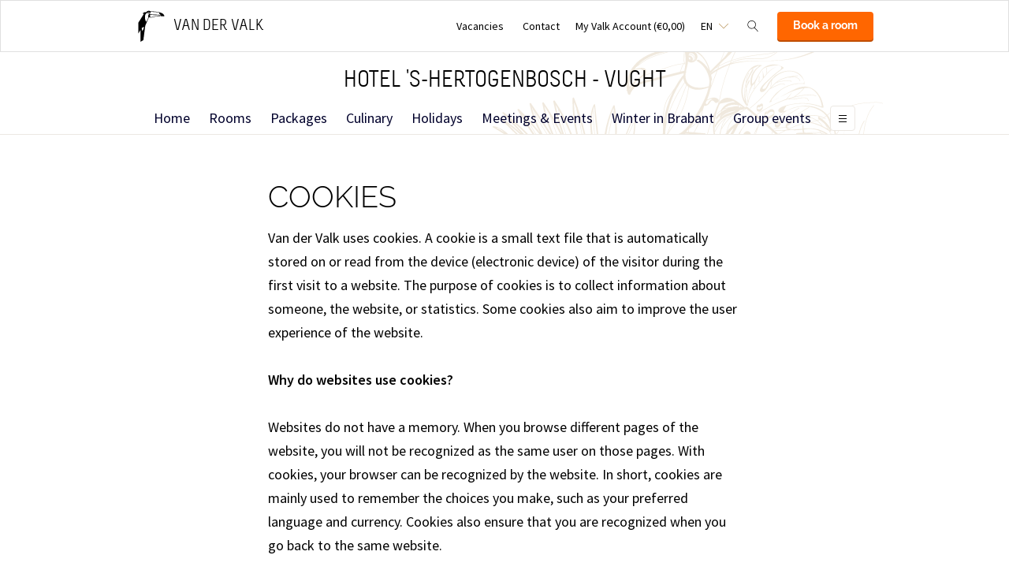

--- FILE ---
content_type: text/html;charset=UTF-8
request_url: https://www.hotelvught.nl/en/cookies
body_size: 15960
content:
<!DOCTYPE HTML>
<html lang="en">
<head>
<meta charset="utf-8">
<!--[if lt IE 9]>
<script src="http://html5shim.googlecode.com/svn/trunk/html5.js"></script>
<![endif]-->
<title>Cookies at Van der Valk Hotel s'Herthogenbosch-Vught</title>
<meta name="description" content="At the webiste we have cookies. A cookie is a small amount of data that is placed at you computer by the website. There are different types of cookies and different ways to use them. We are trying to keep the cookies as minimal as possible. "/>
<meta name="author" content="Van der Valk">
<meta name="no-email-collection" content="http://www.hotelvught.nl" />
<meta http-equiv="X-UA-Compatible" content="IE=edge,chrome=1">
<meta name="viewport" content="initial-scale=1.0, maximum-scale=1, width=device-width, user-scalable=no">
<meta name="format-detection" content="telephone=no">
<link rel="apple-touch-icon-precomposed" href="/images/touch-icon-iphone.png" />
<link rel="apple-touch-icon-precomposed" sizes="72x72" href="/images/touch-icon-ipad.png" />
<link rel="apple-touch-icon-precomposed" sizes="114x114" href="/images/touch-icon-iphone-retina.png" />
<link rel="apple-touch-icon-precomposed" sizes="144x144" href="/images/touch-icon-ipad-retina.png" />
<link rel="icon" href="/images/favicon-48x48.ico" sizes="48x48">
<link rel="icon" type="image/png" href="/images/favicon-48x48.png" sizes="48x48">
<link rel="icon" type="image/svg+xml" href="/images/favicon.svg" sizes="any">
<meta name="msapplication-TileColor" content="#D83434" />
<meta name="msapplication-TileImage" content="path/to/tileicon.png" />
<meta name="facebook-domain-verification" content="hi4ycazc7frg33lncazw5le6qg9mwn" />
<meta name="robots" content="index,follow">
<meta name="googlebot" content="noodp" />
<meta name="google-site-verification" content="5GK0jFshZFIPplZOKmIbcwoFgIs9sqfkY_ks8UMnZO4" />
<link rel="canonical" href="https://www.hotelvught.nl/en/cookies"/>
<link rel="alternate" hreflang="nl" href="https://www.hotelvught.nl/cookies" />
<link rel="alternate" hreflang="en" href="https://www.hotelvught.nl/en/cookies" />
<link rel="alternate" hreflang="fr" href="https://www.hotelvught.nl/fr/cookies" />
<link rel="alternate" hreflang="de" href="https://www.hotelvught.nl/de/cookies" />
<link rel="alternate" hreflang="x-default" href="https://www.hotelvught.nl/cookies" />
<meta property="og:title" content="Cookies at Van der Valk Hotel s'Herthogenbosch-Vught" />
<meta property="og:url" content="https://www.hotelvught.nl/en/cookies" />
<meta property="og:site_name" content="Van der Valk" />
<meta property="og:description" content="At the webiste we have cookies. A cookie is a small amount of data that is placed at you computer by the website. There are different types of cookies and different ways to use them. We are trying to keep the cookies as minimal as possible. " />
<link rel="stylesheet" href="/css/main.css?version=81FCE88F040E5820B567B981E66DB5A4">
<link rel="stylesheet" href="/css/style.css?version=81FCE88F040E5820B567B981E66DB5A4">
<script src="/js/vendor/modernizr.custom.31062.js"></script>
<script>
window.dataLayer = window.dataLayer || [];
window.dataLayer.push({
'site_hotel_code':'VUG',
'site_language_select':'EN',
'site_country':'NL',
'packages': []
});
</script>
</head>
<body>
<!-- Google Tag Manager -->
<noscript><iframe src="//www.googletagmanager.com/ns.html?id=GTM-PC427Z"
height="0" width="0" style="display:none;visibility:hidden"></iframe></noscript>
<script src="/js/_generated/tagmanager.js"/></script>
<!-- End Google Tag Manager -->
<header>
<!-- Hotel Linstow (3) and Drewitz (80) have a call to action button for both hotel rooms and bungalows -->
<div class="navigation-bar-revised">
<div class="navigation-bar-revised__main">
<div class="navigation-bar-revised__main-inner">
<div class="navigation-bar-revised__logo">
<a class="logo-revised"
href="/en"
>
<span class="logo-revised__primary">Van der Valk</span>
</a>
</div>
<div class="navigation-bar-revised__toolbar">
<div class="navigation-bar-revised__toolbar-item navigation-bar-revised__toolbar-item--desk-and-up">
<a class="navigation-bar-revised__toolbar-action"
href="/en/vacatures"
>
<div class="navigation-bar-revised__toolbar-label">
Vacancies
</div>
</a>
</div>
<div class="navigation-bar-revised__toolbar-item navigation-bar-revised__toolbar-item--lap-and-up">
<a class="navigation-bar-revised__toolbar-action"
href="/en/contact"
>
<div class="navigation-bar-revised__toolbar-label">
Contact
</div>
</a>
</div>
<div class="navigation-bar-revised__toolbar-item navigation-bar-revised__toolbar-item--inline-actions navigation-bar-revised__toolbar-item--lap-and-up">
<a class="navigation-bar-revised__toolbar-action navigation-bar-revised__toolbar-action--icon-account"
href="/en/my-valk-account"
>
<div class="navigation-bar-revised__toolbar-label">
My Valk Account&nbsp;(&euro;0,00)
</div>
</a>
</div>
<div class="navigation-bar-revised__toolbar-item">
<button class="navigation-bar-revised__toolbar-action"
type="button"
data-element="navigation-language-select-toggle-button"
>
<div class="navigation-bar-revised__toolbar-label navigation-bar-revised__toolbar-label--toggle">
EN
</div>
</button>
<div class="navigation-bar-revised__popover"
data-element="navigation-language-menu"
>
<div class="menu-revised menu-revised--90 menu-revised--padding menu-revised--check-icons">
<a class="menu-revised__item" href="/cookies">
Dutch
</a>
<a class="menu-revised__item is-current" href="/en/cookies">
English
</a>
<a class="menu-revised__item" href="/fr/cookies">
Fran&ccedil;ais
</a>
<a class="menu-revised__item" href="/de/cookies">
Deutsch
</a>
</div>
</div>
</div>
<div class="navigation-bar-revised__toolbar-item">
<button class="navigation-bar-revised__toolbar-action navigation-bar-revised__toolbar-action--icon-magnifier"
type="button"
id="navigation-search-form"
data-element="navigation-search-toggle-button"
>
</button>
<div class="navigation-bar-revised__popover navigation-bar-revised__popover--search-form"
data-element="navigation-search-form"
style="display: none;"
>
<form class="navigation-bar-revised__search-form"
action="/en/search"
method="POST"
>
<div class="navigation-bar-revised__search-form-field">
<input class="navigation-bar-revised__search-form-input"
type="text"
name="searchValue"
id="search-pop-up-input"
>
<button class="icon-mr-crossy erase-input"
type="button"
id="search-erase-input"
tabindex="-1"
></button>
</div>
<div class="navigation-bar-revised__search-form-action">
<button class="button button--full button--90 button--secondary"
type="submit"
>
Search
</button>
</div>
</form>
</div>
</div>
<div class="navigation-bar-revised__toolbar-item">
<div class="navigation-bar-revised__toolbar-action navigation-bar-revised__toolbar-action--book-action">
<a class="button button--full button--90 button--primary"
href="/redirect.cfm?event=ajax.get&type=redirect&name=bookingtool&action=redirect&language=en&arrival=2026%2D01%2D16&nights=1&roomcode=&package=&deal=&persons=&maxperroom=2&adults=2&children=0&babies=0&isocode=NL&idpmscode=VUG&hotelname=Hotel%20%27s%2DHertogenbosch%20%2D%20Vught&hotelslug=hotel%2Dhertogenbosch%2Dvught&engine=aanzee%2D3%2E0&promocode=&topage=&roomtype=&lastminutes=false&isnonwidget=true&isbungalow=false&forcecorporatelink=false&hotelid=0&deals=false&dealrate=&overruleidpmscode=&departure=2026%2D01%2D17&devScreen=false"
>
Book a room
</a>
</div>
</div>
</div>
</div>
</div>
<div class="navigation-bar-revised__menu-bar">
<div class="navigation-bar-revised__title-bar">
<span class="navigation-bar-revised__title">
Hotel 's-Hertogenbosch - Vught
</span>
<div class="navigation-bar-revised__booking_menu">
<!-- Hotel Linstow (3) and Drewitz (80) have a call to action button for both hotel rooms and bungalows -->
<div class="booking-bar is-rendering"
data-scalable
data-has-double-call-to-action="false"
data-up-action-caption="Back"
>
<div class="booking-bar__inner">
<label class="booking-bar__item booking-bar__item--menu"
for="subsequent-booking-menu"
id="subsequent-booking-menu-action"
>
<div class="booking-bar__toolbar-label"
data-element="subsequent-booking-menu-action-popover-label"
>
<span>Book</span>
</div>
<div class="booking-bar__toolbar-popover">
<div class="popover popover--right-bottom popover--flexible">
<input class="popover__status" type="checkbox" id="subsequent-booking-menu" aria-hidden="true">
<section class="popover__body">
<header class="popover__header">
<span class="popover__title">
Book
</span>
<label class="popover__close-action" for="subsequent-booking-menu">
Close
</label>
</header>
<div class="popover__main">
<div class="menu-revised menu-revised--200 menu-revised--padding"
id="subsequent-booking-menu-container"
>
</div>
</div>
</section>
<label class="popover__overlay"
data-element="subsequent-booking-menu-action-popover-overlay"
for="subsequent-booking-menu"
>
Close
</label>
</div>
</div>
</label>
</div>
</div>
</div>
<div class="navigation-bar-revised__title-contact-button"
data-element="navigation-contact-toggle-button"
>
<div class="navigation-bar-revised__contact-info-hand-and-smaller"
data-element="navigation-contact-content"
>
<div class="navigation-bar-revised__contact-info-hand-and-smaller-inner">
<a class="navigation-bar-revised__contact-info-phone-number"
href="tel:+31736587777"
>
+31 73 658 77 77
</a>
<div class="navigation-bar-revised__contact-info-text">
24hrs available, local costs
</div>
</div>
</div>
</div>
</div>
<!-- Hotel Linstow (3) and Drewitz (80) have a call to action button for both hotel rooms and bungalows -->
<div class="menu-bar-revised is-rendering"
data-scalable
data-has-double-call-to-action="false"
data-up-action-caption="Back"
>
<div class="menu-bar-revised__inner">
<a class="menu-bar-revised__item"
data-mn-id="16307"
data-navigation-menu-item
href="/en"
>
Home
</a>
<a class="menu-bar-revised__item"
data-mn-id="17978"
data-navigation-menu-item
href="/en/rooms"
>
Rooms
</a>
<a class="menu-bar-revised__item menu-bar-revised__item--subitem"
data-navigation-menu-item-subitem
data-mn-id="49149"
data-parent="17978"
href="/en/rooms/rooms-suites"
>
Rooms & Suites
</a>
<a class="menu-bar-revised__item menu-bar-revised__item--subitem"
data-navigation-menu-item-subitem
data-mn-id="43140"
data-parent="17978"
href="/en/rooms/long-stay"
>
Long Stay
</a>
<a class="menu-bar-revised__item"
data-mn-id="16309"
data-navigation-menu-item
href="/en/packages"
>
Packages
</a>
<a class="menu-bar-revised__item"
data-mn-id="16313"
data-navigation-menu-item
href="/en/culinary"
>
Culinary
</a>
<a class="menu-bar-revised__item menu-bar-revised__item--subitem"
data-navigation-menu-item-subitem
data-mn-id="16314"
data-parent="16313"
href="/en/culinary/restaurant"
>
Restaurant
</a>
<a class="menu-bar-revised__item menu-bar-revised__item--subitem"
data-navigation-menu-item-subitem
data-mn-id="17509"
data-parent="16314"
href="/en/culinary/restaurant/menu"
>
Menu
</a>
<a class="menu-bar-revised__item menu-bar-revised__item--subitem"
data-navigation-menu-item-subitem
data-mn-id="17497"
data-parent="16314"
href="/en/culinary/restaurant/reserve-a-table"
>
Reserve a table
</a>
<a class="menu-bar-revised__item menu-bar-revised__item--subitem"
data-navigation-menu-item-subitem
data-mn-id="37836"
data-parent="16314"
href="/en/culinary/restaurant/temp"
>
</a>
<a class="menu-bar-revised__item menu-bar-revised__item--subitem"
data-navigation-menu-item-subitem
data-mn-id="17388"
data-parent="16313"
href="/en/culinary/culinary-activities"
>
Culinary Activities
</a>
<a class="menu-bar-revised__item menu-bar-revised__item--subitem"
data-navigation-menu-item-subitem
data-mn-id="17504"
data-parent="17388"
href="/en/culinary/culinary-activities/live-cooking-breakfast"
>
Live Cooking Breakfast
</a>
<a class="menu-bar-revised__item menu-bar-revised__item--subitem"
data-navigation-menu-item-subitem
data-mn-id="17515"
data-parent="17388"
href="/en/culinary/culinary-activities/live-cooking-lunchbuffet"
>
Live Cooking Lunchbuffet
</a>
<a class="menu-bar-revised__item menu-bar-revised__item--subitem"
data-navigation-menu-item-subitem
data-mn-id="17505"
data-parent="17388"
href="/en/culinary/culinary-activities/live-cooking-brunch"
>
Live Cooking Brunch
</a>
<a class="menu-bar-revised__item menu-bar-revised__item--subitem"
data-navigation-menu-item-subitem
data-mn-id="45623"
data-parent="16313"
href="/en/culinary/kids"
>
Kids
</a>
<a class="menu-bar-revised__item menu-bar-revised__item--subitem"
data-navigation-menu-item-subitem
data-mn-id="20384"
data-parent="45623"
href="/en/culinary/kids/childrens-menu"
>
Children's menu
</a>
<a class="menu-bar-revised__item menu-bar-revised__item--subitem"
data-navigation-menu-item-subitem
data-mn-id="41899"
data-parent="45623"
href="/en/culinary/kids/colouring-page-promotion"
>
Colouring page promotion
</a>
<a class="menu-bar-revised__item menu-bar-revised__item--subitem"
data-navigation-menu-item-subitem
data-mn-id="43254"
data-parent="45623"
href="/en/culinary/kids/timos-childrens-package"
>
Timo's Children's Package
</a>
<a class="menu-bar-revised__item menu-bar-revised__item--subitem"
data-navigation-menu-item-subitem
data-mn-id="50673"
data-parent="16313"
href="/en/culinary/hotel-bar"
>
Hotel Bar
</a>
<a class="menu-bar-revised__item menu-bar-revised__item--subitem"
data-navigation-menu-item-subitem
data-mn-id="50674"
data-parent="50673"
href="/en/culinary/hotel-bar/pianobar"
>
Pianobar
</a>
<a class="menu-bar-revised__item menu-bar-revised__item--subitem"
data-navigation-menu-item-subitem
data-mn-id="17508"
data-parent="16313"
href="/en/culinary/lounge"
>
Lounge
</a>
<a class="menu-bar-revised__item menu-bar-revised__item--subitem"
data-navigation-menu-item-subitem
data-mn-id="16315"
data-parent="45612"
href="/en/culinary/corona-maatregelen/menu"
>
Menu
</a>
<a class="menu-bar-revised__item"
data-mn-id="47359"
data-navigation-menu-item
href="/en/holidays"
>
Holidays
</a>
<a class="menu-bar-revised__item"
data-mn-id="16323"
data-navigation-menu-item
href="/en/meetings-events"
>
Meetings & Events
</a>
<a class="menu-bar-revised__item menu-bar-revised__item--subitem"
data-navigation-menu-item-subitem
data-mn-id="16324"
data-parent="16323"
href="/en/meetings-events/business"
>
Business
</a>
<a class="menu-bar-revised__item menu-bar-revised__item--subitem"
data-navigation-menu-item-subitem
data-mn-id="49784"
data-parent="16324"
href="/en/meetings-events/business/temp"
>
</a>
<a class="menu-bar-revised__item menu-bar-revised__item--subitem"
data-navigation-menu-item-subitem
data-mn-id="50241"
data-parent="16324"
href="/en/meetings-events/business/van-der-valk-meeting-package"
>
Van der Valk Meeting Package
</a>
<a class="menu-bar-revised__item menu-bar-revised__item--subitem"
data-navigation-menu-item-subitem
data-mn-id="16325"
data-parent="16324"
href="/en/meetings-events/business/meetingsrooms"
>
Meetingsrooms
</a>
<a class="menu-bar-revised__item menu-bar-revised__item--subitem"
data-navigation-menu-item-subitem
data-mn-id="50248"
data-parent="16324"
href="/en/meetings-events/business/business-drinks-den-bosch"
>
Business Drinks Den Bosch
</a>
<a class="menu-bar-revised__item menu-bar-revised__item--subitem"
data-navigation-menu-item-subitem
data-mn-id="36562"
data-parent="16324"
href="/en/meetings-events/business/meetings-events-brochure"
>
Meetings & Events Brochure
</a>
<a class="menu-bar-revised__item menu-bar-revised__item--subitem"
data-navigation-menu-item-subitem
data-mn-id="49046"
data-parent="16324"
href="/en/meetings-events/business/request-a-quotation"
>
Request a quotation
</a>
<a class="menu-bar-revised__item menu-bar-revised__item--subitem"
data-navigation-menu-item-subitem
data-mn-id="49857"
data-parent="16324"
href="/en/meetings-events/business/meeting-location-den-bosch"
>
Meeting location Den Bosch
</a>
<a class="menu-bar-revised__item menu-bar-revised__item--subitem"
data-navigation-menu-item-subitem
data-mn-id="49845"
data-parent="16323"
href="/en/meetings-events/group-events"
>
Group Events
</a>
<a class="menu-bar-revised__item menu-bar-revised__item--subitem"
data-navigation-menu-item-subitem
data-mn-id="49846"
data-parent="49845"
href="/en/meetings-events/group-events/boat-trip-binnendieze-"
>
Boat trip Binnendieze 
</a>
<a class="menu-bar-revised__item menu-bar-revised__item--subitem"
data-navigation-menu-item-subitem
data-mn-id="49850"
data-parent="49845"
href="/en/meetings-events/group-events/petanque"
>
Petanque
</a>
<a class="menu-bar-revised__item menu-bar-revised__item--subitem"
data-navigation-menu-item-subitem
data-mn-id="49851"
data-parent="49845"
href="/en/meetings-events/group-events/pubquiz"
>
Pubquiz
</a>
<a class="menu-bar-revised__item menu-bar-revised__item--subitem"
data-navigation-menu-item-subitem
data-mn-id="49847"
data-parent="49845"
href="/en/meetings-events/group-events/bossche-bollen-workshop"
>
Bossche Bollen Workshop
</a>
<a class="menu-bar-revised__item menu-bar-revised__item--subitem"
data-navigation-menu-item-subitem
data-mn-id="49852"
data-parent="49845"
href="/en/meetings-events/group-events/bossche-bollen-workshop-in-the-hotel-"
>
Bossche Bollen Workshop in the hotel 
</a>
<a class="menu-bar-revised__item menu-bar-revised__item--subitem"
data-navigation-menu-item-subitem
data-mn-id="49853"
data-parent="16323"
href="/en/meetings-events/something-to-celebrate"
>
Something to Celebrate
</a>
<a class="menu-bar-revised__item menu-bar-revised__item--subitem"
data-navigation-menu-item-subitem
data-mn-id="49854"
data-parent="49853"
href="/en/meetings-events/something-to-celebrate/high-tea"
>
High Tea
</a>
<a class="menu-bar-revised__item menu-bar-revised__item--subitem"
data-navigation-menu-item-subitem
data-mn-id="49855"
data-parent="49853"
href="/en/meetings-events/something-to-celebrate/babyshower"
>
Babyshower
</a>
<a class="menu-bar-revised__item menu-bar-revised__item--subitem"
data-navigation-menu-item-subitem
data-mn-id="49856"
data-parent="49853"
href="/en/meetings-events/something-to-celebrate/marriage"
>
Marriage
</a>
<a class="menu-bar-revised__item menu-bar-revised__item--subitem"
data-navigation-menu-item-subitem
data-mn-id="42760"
data-parent="16323"
href="/en/meetings-events/make-an-appointment"
>
Make an appointment
</a>
<a class="menu-bar-revised__item menu-bar-revised__item--subitem"
data-navigation-menu-item-subitem
data-mn-id="37450"
data-parent="43345"
target=""
href="/en/meetings-events/break-activities/temp"
>
</a>
<a class="menu-bar-revised__item menu-bar-revised__item--subitem"
data-navigation-menu-item-subitem
data-mn-id="43375"
data-parent="43345"
href="/en/meetings-events/break-activities/jeu-de-boules"
>
Jeu de Boules
</a>
<a class="menu-bar-revised__item menu-bar-revised__item--subitem"
data-navigation-menu-item-subitem
data-mn-id="51194"
data-parent="16323"
href="/en/meetings-events/references"
>
References
</a>
<a class="menu-bar-revised__item"
data-mn-id="48048"
data-navigation-menu-item
href="/en/winter-in-brabant"
>
Winter in Brabant
</a>
<a class="menu-bar-revised__item"
data-mn-id="16310"
data-navigation-menu-item
href="/en/group-events"
>
Group events
</a>
<a class="menu-bar-revised__item"
data-mn-id="43709"
data-navigation-menu-item
href="/en/something-to-celebrate"
>
Something to celebrate
</a>
<a class="menu-bar-revised__item menu-bar-revised__item--subitem"
data-navigation-menu-item-subitem
data-mn-id="43842"
data-parent="43709"
href="/en/something-to-celebrate/babyshower"
>
Babyshower
</a>
<a class="menu-bar-revised__item menu-bar-revised__item--subitem"
data-navigation-menu-item-subitem
data-mn-id="16332"
data-parent="43709"
href="/en/something-to-celebrate/marriage"
>
Marriage
</a>
<a class="menu-bar-revised__item menu-bar-revised__item--subitem"
data-navigation-menu-item-subitem
data-mn-id="18050"
data-parent="16332"
href="/en/something-to-celebrate/marriage/brochure"
>
Brochure
</a>
<a class="menu-bar-revised__item menu-bar-revised__item--subitem"
data-navigation-menu-item-subitem
data-mn-id="49369"
data-parent="43709"
href="/en/something-to-celebrate/party-venue-den-bosch-"
>
Party Venue Den Bosch 
</a>
<a class="menu-bar-revised__item menu-bar-revised__item--subitem"
data-navigation-menu-item-subitem
data-mn-id="43710"
data-parent="43709"
href="/en/something-to-celebrate/high-tea"
>
High Tea
</a>
<a class="menu-bar-revised__item"
data-mn-id="43177"
data-navigation-menu-item
href="/en/kids"
>
Kids
</a>
<a class="menu-bar-revised__item menu-bar-revised__item--subitem"
data-navigation-menu-item-subitem
data-mn-id="43178"
data-parent="43177"
href="/en/kids/ijm-climbing-forest"
>
IJM Climbing forest
</a>
<a class="menu-bar-revised__item menu-bar-revised__item--subitem"
data-navigation-menu-item-subitem
data-mn-id="43179"
data-parent="43177"
href="/en/kids/prehistoric-museum-boxtel"
>
Prehistoric Museum Boxtel
</a>
<a class="menu-bar-revised__item menu-bar-revised__item--subitem"
data-navigation-menu-item-subitem
data-mn-id="43222"
data-parent="43177"
href="/en/kids/efteling-"
>
Efteling 
</a>
<a class="menu-bar-revised__item menu-bar-revised__item--subitem"
data-navigation-menu-item-subitem
data-mn-id="43249"
data-parent="43177"
href="/en/kids/beekse-bergen"
>
Beekse Bergen
</a>
<a class="menu-bar-revised__item menu-bar-revised__item--subitem"
data-navigation-menu-item-subitem
data-mn-id="43250"
data-parent="43177"
href="/en/kids/kinepolis-cinema"
>
Kinepolis Cinema
</a>
<a class="menu-bar-revised__item menu-bar-revised__item--subitem"
data-navigation-menu-item-subitem
data-mn-id="43282"
data-parent="43177"
href="/en/kids/alpacafarm-vorstenbosch"
>
Alpacafarm Vorstenbosch
</a>
<a class="menu-bar-revised__item"
data-mn-id="16312"
data-navigation-menu-item
href="/en/surroundings"
>
Surroundings
</a>
<a class="menu-bar-revised__item menu-bar-revised__item--subitem"
data-navigation-menu-item-subitem
data-mn-id="49720"
data-parent="37447"
href="/en/christmas/temp"
>
</a>
<a class="menu-bar-revised__item menu-bar-revised__item--subitem"
data-navigation-menu-item-subitem
data-mn-id="51894"
data-parent="37447"
href="/en/christmas/business-end-of-year-parties"
>
Business end of year parties
</a>
<a class="menu-bar-revised__item menu-bar-revised__item--subitem"
data-navigation-menu-item-subitem
data-mn-id="49684"
data-parent="49658"
href="/"
>
</a>
<a class="menu-bar-revised__item"
data-mn-id="41279"
data-navigation-menu-item
href="/en/outdoor-activities"
>
Outdoor Activities
</a>
<a class="menu-bar-revised__item menu-bar-revised__item--subitem"
data-navigation-menu-item-subitem
data-mn-id="41280"
data-parent="41279"
href="/en/outdoor-activities/activities-near-hotel-vught"
>
Activities near Hotel Vught
</a>
<a class="menu-bar-revised__item menu-bar-revised__item--subitem"
data-navigation-menu-item-subitem
data-mn-id="42615"
data-parent="41279"
href="/en/outdoor-activities/hiking"
>
Hiking
</a>
<a class="menu-bar-revised__item menu-bar-revised__item--subitem"
data-navigation-menu-item-subitem
data-mn-id="42626"
data-parent="42615"
href="/en/outdoor-activities/hiking/round-the-ijzeren-man"
>
Round the Ijzeren Man
</a>
<a class="menu-bar-revised__item menu-bar-revised__item--subitem"
data-navigation-menu-item-subitem
data-mn-id="42627"
data-parent="42615"
href="/en/outdoor-activities/hiking/nature-reserve-de-moerputten"
>
Nature reserve de Moerputten
</a>
<a class="menu-bar-revised__item menu-bar-revised__item--subitem"
data-navigation-menu-item-subitem
data-mn-id="42628"
data-parent="42615"
href="/en/outdoor-activities/hiking/bossche-broek-round"
>
Bossche Broek round
</a>
<a class="menu-bar-revised__item menu-bar-revised__item--subitem"
data-navigation-menu-item-subitem
data-mn-id="42629"
data-parent="42615"
href="/en/outdoor-activities/hiking/the-vughtse-heide"
>
the Vughtse Heide
</a>
<a class="menu-bar-revised__item menu-bar-revised__item--subitem"
data-navigation-menu-item-subitem
data-mn-id="42633"
data-parent="42615"
href="/en/outdoor-activities/hiking/loonse-drunense-dunes"
>
Loonse & Drunense Dunes
</a>
<a class="menu-bar-revised__item menu-bar-revised__item--subitem"
data-navigation-menu-item-subitem
data-mn-id="42753"
data-parent="42615"
href="/en/outdoor-activities/hiking/city-walk-with-digital-guide"
>
City walk with digital guide
</a>
<a class="menu-bar-revised__item menu-bar-revised__item--subitem"
data-navigation-menu-item-subitem
data-mn-id="43348"
data-parent="42615"
href="/en/outdoor-activities/hiking/heunwiel-walk"
>
Heunwiel walk
</a>
<a class="menu-bar-revised__item menu-bar-revised__item--subitem"
data-navigation-menu-item-subitem
data-mn-id="43166"
data-parent="42615"
href="/en/outdoor-activities/hiking/hiking-nodes"
>
Hiking Nodes
</a>
<a class="menu-bar-revised__item menu-bar-revised__item--subitem"
data-navigation-menu-item-subitem
data-mn-id="42634"
data-parent="41279"
href="/en/outdoor-activities/cycling"
>
Cycling
</a>
<a class="menu-bar-revised__item menu-bar-revised__item--subitem"
data-navigation-menu-item-subitem
data-mn-id="42637"
data-parent="42634"
href="/en/outdoor-activities/cycling/tour-around-vught-den-bosch"
>
Tour around Vught & Den Bosch
</a>
<a class="menu-bar-revised__item menu-bar-revised__item--subitem"
data-navigation-menu-item-subitem
data-mn-id="42635"
data-parent="42634"
href="/en/outdoor-activities/cycling/loonse-drunense-dunes"
>
Loonse & Drunense Dunes
</a>
<a class="menu-bar-revised__item menu-bar-revised__item--subitem"
data-navigation-menu-item-subitem
data-mn-id="42636"
data-parent="42634"
href="/en/outdoor-activities/cycling/kampina-oisterwijkse-forest"
>
Kampina & Oisterwijkse Forest
</a>
<a class="menu-bar-revised__item menu-bar-revised__item--subitem"
data-navigation-menu-item-subitem
data-mn-id="43173"
data-parent="42634"
href="/en/outdoor-activities/cycling/biking-nodes"
>
Biking Nodes
</a>
<a class="menu-bar-revised__item menu-bar-revised__item--subitem"
data-navigation-menu-item-subitem
data-mn-id="46001"
data-parent="42634"
href="/en/outdoor-activities/cycling/our-cycling-app-backyard"
>
Our cycling app "Backyard"
</a>
<a class="menu-bar-revised__item menu-bar-revised__item--subitem"
data-navigation-menu-item-subitem
data-mn-id="43547"
data-parent="43546"
href="/en/outdoor-activities/other/jeu-de-boules"
>
Jeu de Boules
</a>
<a class="menu-bar-revised__item menu-bar-revised__item--subitem"
data-navigation-menu-item-subitem
data-mn-id="43548"
data-parent="43546"
href="/en/outdoor-activities/other/sloop-sailing"
>
Sloop sailing
</a>
<a class="menu-bar-revised__item menu-bar-revised__item--subitem"
data-navigation-menu-item-subitem
data-mn-id="43937"
data-parent="43546"
href="/en/outdoor-activities/other/tennis"
>
Tennis
</a>
<a class="menu-bar-revised__item"
data-mn-id="16321"
data-navigation-menu-item
href="/en/facilities"
>
Facilities
</a>
<a class="menu-bar-revised__item menu-bar-revised__item--subitem"
data-navigation-menu-item-subitem
data-mn-id="17494"
data-parent="16321"
href="/en/facilities/fitnessclub-vught"
>
Fitnessclub Vught
</a>
<a class="menu-bar-revised__item menu-bar-revised__item--subitem"
data-navigation-menu-item-subitem
data-mn-id="43924"
data-parent="16321"
href="/en/facilities/weleda-city-spa"
>
Weleda City Spa
</a>
<a class="menu-bar-revised__item menu-bar-revised__item--subitem"
data-navigation-menu-item-subitem
data-mn-id="42260"
data-parent="16321"
href="/en/facilities/jeu-de-boules-courts"
>
Jeu de Boules courts
</a>
<a class="menu-bar-revised__item menu-bar-revised__item--subitem"
data-navigation-menu-item-subitem
data-mn-id="17806"
data-parent="16321"
href="/en/facilities/bicycle-renting"
>
Bicycle renting
</a>
<a class="menu-bar-revised__item menu-bar-revised__item--subitem"
data-navigation-menu-item-subitem
data-mn-id="44211"
data-parent="16321"
href="/en/facilities/e-choppers"
>
E-choppers
</a>
<a class="menu-bar-revised__item menu-bar-revised__item--subitem"
data-navigation-menu-item-subitem
data-mn-id="42755"
data-parent="16321"
href="/en/facilities/tennis"
>
Tennis
</a>
<a class="menu-bar-revised__item menu-bar-revised__item--subitem"
data-navigation-menu-item-subitem
data-mn-id="20663"
data-parent="16321"
href="/en/facilities/hotel-film"
>
Hotel film
</a>
<a class="menu-bar-revised__item menu-bar-revised__item--subitem"
data-navigation-menu-item-subitem
data-mn-id="18730"
data-parent="16321"
href="/en/facilities/taxi-heading-to-den-bosch"
>
Taxi heading to Den Bosch
</a>
<a class="menu-bar-revised__item menu-bar-revised__item--subitem"
data-navigation-menu-item-subitem
data-mn-id="17809"
data-parent="16321"
href="/en/facilities/timos-kids-paradise"
>
Timo's Kids Paradise
</a>
<a class="menu-bar-revised__item menu-bar-revised__item--subitem"
data-navigation-menu-item-subitem
data-mn-id="17810"
data-parent="16321"
href="/en/facilities/laundry-and-dry-cleaning-service"
>
Laundry and Dry Cleaning Service
</a>
<a class="menu-bar-revised__item menu-bar-revised__item--subitem"
data-navigation-menu-item-subitem
data-mn-id="17926"
data-parent="16321"
href="/en/facilities/roomservice"
>
Roomservice
</a>
<a class="menu-bar-revised__item menu-bar-revised__item--subitem"
data-navigation-menu-item-subitem
data-mn-id="45367"
data-parent="16321"
href="/en/facilities/parking"
>
Parking
</a>
<a class="menu-bar-revised__item menu-bar-revised__item--subitem"
data-navigation-menu-item-subitem
data-mn-id="43352"
data-parent="16321"
href="/en/facilities/pet"
>
Pet
</a>
<a class="menu-bar-revised__item"
data-mn-id="46594"
data-navigation-menu-item
href="/en/calendar-of-activities"
>
Calendar of activities
</a>
<a class="menu-bar-revised__item"
data-mn-id="46862"
data-navigation-menu-item
href="/en/building-the-future"
>
Building the future
</a>
<a class="menu-bar-revised__item"
data-mn-id="48118"
data-navigation-menu-item
href="/en/sustainability"
>
Sustainability
</a>
<a class="menu-bar-revised__item menu-bar-revised__item--subitem"
data-navigation-menu-item-subitem
data-mn-id="50414"
data-parent="48118"
href="/en/sustainability/valkenbos"
>
valkenbos
</a>
<a class="menu-bar-revised__item menu-bar-revised__item--subitem"
data-navigation-menu-item-subitem
data-mn-id="18163"
data-parent="43634"
href="/en/mothers-day/mothers-day-brunch"
>
Mother's Day brunch
</a>
<a class="menu-bar-revised__item"
data-mn-id="50739"
data-navigation-menu-item
href="/en/photo-gallery"
>
Photo Gallery
</a>
<a class="menu-bar-revised__item menu-bar-revised__item--subitem"
data-navigation-menu-item-subitem
data-mn-id="50983"
data-parent="39458"
href="/en/fathers-day/fathers-day-bbq"
>
Father's Day BBQ
</a>
<a class="menu-bar-revised__item menu-bar-revised__item--subitem"
data-navigation-menu-item-subitem
data-mn-id="45993"
data-parent="39458"
href="/en/fathers-day/fathers-day-brunch"
>
Father's Day Brunch
</a>
<a class="menu-bar-revised__item"
data-mn-id="49148"
data-navigation-menu-item
href="/en/deals"
>
Deals
</a>
<a class="menu-bar-revised__item"
data-mn-id="51027"
data-navigation-menu-item
href="/en/general-information-1"
>
General information
</a>
<label class="menu-bar-revised__item menu-bar-revised__item--menu"
for="subsequent-menu"
id="subsequent-menu-action"
>
<div class="menu-bar-revised__toolbar-label"
data-element="subsequent-menu-action-popover-label"
>
<span>Menu</span>
</div>
<div class="menu-bar-revised__toolbar-popover">
<div class="popover popover--right-bottom popover--flexible">
<input class="popover__status" type="checkbox" id="subsequent-menu" aria-hidden="true">
<section class="popover__body">
<header class="popover__header">
<span class="popover__title">
Menu
</span>
<label class="popover__close-action" for="subsequent-menu">
Close
</label>
</header>
<div class="popover__main">
<div class="menu-revised menu-revised--200 menu-revised--padding"
id="subsequent-menu-container"
>
</div>
</div>
</section>
<label class="popover__overlay"
data-element="subsequent-menu-action-popover-overlay"
for="subsequent-menu"
>
Close
</label>
</div>
</div>
</label>
</div>
</div>
</div>
</div>
</header>
<section role="main">
<div class="inner"> 
<h1 class="deprecated-h1">Cookies</h1> 
<div class="deprecated-content"> 
<p>Van der Valk uses cookies. A cookie is a small text file that is automatically stored on or read from the device (electronic device) of the visitor during the first visit to a website. The purpose of cookies is to collect information about someone, the website, or statistics. Some cookies also aim to improve the user experience of the website.</p> 
<p><strong>Why do websites use cookies?</strong></p> 
<p>Websites do not have a memory. When you browse different pages of the website, you will not be recognized as the same user on those pages. With cookies, your browser can be recognized by the website. In short, cookies are mainly used to remember the choices you make, such as your preferred language and currency. Cookies also ensure that you are recognized when you go back to the same website.</p> 
<p><strong>Do all cookies work the same?</strong></p> 
<p>No, there are different types of cookies and different ways to use them. Cookies can be classified based on their function, lifespan, and the party that places the cookies on a website.</p> 
<p><strong>Types of cookies</strong></p> 
<p>We distinguish between functional, analytical, and marketing cookies. We always place functional and analytical cookies. These are necessary to ensure that the website works correctly and process no personal data other than for the purpose for which this personal data is provided. With analytical cookies, we collect statistics on the use of the website by users. By measuring website use, the website can be improved for the benefit of the users.</p> 
<p>Marketing cookies process personal data outside your field of view. These mainly allow us to improve our service. For example, we can measure how often our website is used and what information visitors are looking for. We always ask for your permission to place marketing cookies. We use the following marketing cookies:</p> 
<ol> 
<li><strong>Advertising - </strong>cookies that allow us to offer relevant customized content because these cookies can identify an internet user on a website. This includes relevant offers and information about our services and products. We do this based on anonymized data on surfing, searching, and purchasing behavior, through our own channels and those of third parties. If you disable these cookies, you will still see advertisements, but they will be less relevant. These cookies also provide insight into the effectiveness of advertisements.&nbsp;For info about how these third parties process your data, take a look at the following links:&nbsp;<a href="https://policies.google.com/technologies/partner-sites?hl=en" target="_blank">How Google uses information</a>,&nbsp;<a href="https://www.facebook.com/policy.php" target="_blank">Facebook's data policy</a>.</li> 
<li><strong>Social media</strong> &ndash; We use social media cookies that allow the content of the Van der Valk website to be shared on social media such as Twitter, Facebook, Google+, LinkedIn, and YouTube. When you click on a social media icon, the social media channels place cookies on your device, allowing them to see what you are doing on the internet. We have no control over the cookies that social media channels place and the data they collect, so we recommend that you read the cookie statements of the relevant social media channels.</li> 
<li><strong>Other cookies</strong> - that do not fall into the above categories, such as cookies that help optimize the user-friendliness of the website. These cookies remember preferences and interests, such as language and currency preferences, favorite hotel, and preferred payment method.</li> 
</ol> 
<p><strong>Blocking and deleting cookies</strong></p> 
<p>If you do not want our website to store cookies on your computer, you can indicate this in the cookie notification that you see when you first visit our website. By agreeing to place one or more cookies, you give us permission to use all cookies for which permission is given as described in the cookie notification and in this cookie statement. Have you already accepted our cookies? Then you can adjust the settings at the bottom of this page.</p> 
<p>Please note that certain functionalities on the website may not or only partially work if you disable cookies.</p> 
<p>You can also block the placement of cookies through your internet browser. You can also set your internet browser to notify you when a website uses cookies. You can then decide again every time whether you want to give permission for this. Most cookies automatically expire after a certain period and no longer record any data from your site visits. You can also choose to manually delete the cookies before the "expiration date" has passed.</p> 
<p>If you would like more information on blocking or deleting cookies, please consult the manual of your internet browser.</p> 
<p><strong>Third-party cookies used</strong></p> 
<p>Van der Valk utilizes services from the third-party parties listed below. These parties may also store cookies on your device while using their services. These parties may be located in insecure third countries, including the United States. By accepting the cookies, you acknowledge and accept that this data transfer occurs, even if the level of protection in the third country may not be equivalent to that in the EU/EEA. As of this version of the Cookie Statement, Van der Valk utilizes:</p> 
<ul> 
<li>Facebook</li> 
<li>Google Analytics</li> 
<li>Google Tag Manager</li> 
<li>Hotjar</li> 
<li>Microsoft Clarity</li> 
<li>Doubleclick</li> 
<li>Bing Ads</li> 
<li>Bloomreach</li> 
<li>LinkedIn</li> 
<li>MailChimp [Van der Valk Hotel Beveren]</li> 
<li>HotelChamp [Van der Valk Hotel Luxembourg Arlon]</li> 
<li>LeadFeeder [Van der Valk Hotel Breukelen]</li> 
</ul> 
<p><em>Version May 2023</em></p> 
</div> 
</div>
</section>
<footer class="page-footer">
<section class="layout">
<div class="layout__section layout__section--spacing-0 layout__section--colored-revised layout__section--background-image">
<div class="layout__section">
<div class="layout__inner layout__inner--narrow layout__inner--padded-top-bottom-0 layout__inner--padded-left-right-60">
<div class="navigate-up navigate-up--footer">
<div class="navigate-up__action" data-click-action-scroll-to-top>Go to the top</div>
</div>
</div>
</div>
<div class="layout__section">
<div class="layout__inner layout__inner--narrow layout__inner--padded-top-bottom-0 layout__inner--padded-left-right-60">
<div class="layout__section layout__section--spacing-0">
<div class="layout__section layout__section--bordered-bottom-transparent-revised">
<div class="layout__inner layout__inner--padded-bottom-80 layout__inner--padded-left-right-0">
<div class="layout__section layout__section--centering">
<a class="logo-revised logo-revised--vertical-aligned logo-revised--light"
href="/en"
>
<h2 class="logo-revised__primary">
Van der Valk
</h2>
<h2 class="logo-revised__secondary">
Hotel 's-Hertogenbosch - Vught
</h2>
</a>
</div>
</div>
</div>
<div class="layout__section layout__section--bordered-bottom-transparent-revised">
<div class="layout__inner layout__inner--padded-top-bottom-70 layout__inner--padded-left-right-0">
<div class="collection collection--grid-60 collection--centering collection--not-wrapping-lap-and-larger">
<div class="collection__item">
<a class="footer-usp-revised" href="https://www.hotelvught.nl/en/best-price-guarantee">
<div class="footer-usp-revised__icon footer-usp-revised__icon--bestprice-en"></div>
<span class="footer-usp-revised__name">Best price guarantee</span>
</a>
</div>
<div class="collection__item">
<div class="footer-usp-revised">
<div class="footer-usp-revised__icon footer-usp-revised__icon--greenkey"></div>
<span class="footer-usp-revised__name">Green Key</span>
</div>
</div>
<div class="collection__item">
<div class="footer-usp-revised">
<div class="footer-usp-revised__icon footer-usp-revised__icon--certified"></div>
<span class="footer-usp-revised__name">Certified Conference Hotel&nbsp;&reg;</span>
</div>
</div>
<div class="collection__item">
<div class="footer-usp-revised">
<div class="footer-usp-revised__icon footer-usp-revised__icon--certified"></div>
<span class="footer-usp-revised__name">Certified Green Hotel&nbsp;&reg;</span>
</div>
</div>
<div class="collection__item">
<a class="footer-usp-revised" href="https://www.valkverrast.nl" target="_blank" rel="noreferer noopener">
<div class="footer-usp-revised__icon footer-usp-revised__icon--verrast"></div>
<span class="footer-usp-revised__name">Valk Verrast</span>
</a>
</div>
</div>
</div>
</div>
<div class="layout__section">
<div class="layout__inner">
<div class="footer-link-collection">
<div class="footer-link-collection__item">
<div class="footer-link-collection__item-header">
<h4 class="footer-link-collection__item-title">Book</h4>
</div>
<div class="footer-link-collection__item-main">
<div class="footer-link-collection__menu">
<a class="footer-link-collection__menu-item" 
href="/en/rooms" 
>
Rooms
</a>
<a class="footer-link-collection__menu-item" 
href="/en/packages" 
>
Packages
</a>
<a class="footer-link-collection__menu-item" 
href="/en/culinary" 
>
Culinary
</a>
<a class="footer-link-collection__menu-item" 
href="/en/meetings-events" 
>
Meetings & Events
</a>
</div>
</div>
</div>
<div class="footer-link-collection__item">
<div class="footer-link-collection__item-header">
<h4 class="footer-link-collection__item-title">Hotel</h4>
</div>
<div class="footer-link-collection__item-main">
<div class="footer-link-collection__menu">
<a class="footer-link-collection__menu-item" 
href="/en/holidays"
>
Holidays
</a>
<a class="footer-link-collection__menu-item" 
href="/en/winter-in-brabant"
>
Winter in Brabant
</a>
<a class="footer-link-collection__menu-item" 
href="/en/group-events"
>
Group events
</a>
<a class="footer-link-collection__menu-item" 
href="/en/something-to-celebrate"
>
Something to celebrate
</a>
<a class="footer-link-collection__menu-item" 
href="/en/kids"
>
Kids
</a>
<a class="footer-link-collection__menu-item" 
href="/en/surroundings"
>
Surroundings
</a>
<a class="footer-link-collection__menu-item" 
href="/en/outdoor-activities"
>
Outdoor Activities
</a>
<a class="footer-link-collection__menu-item" 
href="/en/facilities"
>
Facilities
</a>
<a class="footer-link-collection__menu-item" 
href="/en/calendar-of-activities"
>
Calendar of activities
</a>
<a class="footer-link-collection__menu-item" 
href="/en/building-the-future"
>
Building the future
</a>
<a class="footer-link-collection__menu-item" 
href="/en/sustainability"
>
Sustainability
</a>
<a class="footer-link-collection__menu-item" 
href="/en/photo-gallery"
>
Photo Gallery
</a>
<a class="footer-link-collection__menu-item" 
href="/en/deals"
>
Deals
</a>
<a class="footer-link-collection__menu-item" 
href="/en/general-information-1"
>
General information
</a>
</div>
</div>
</div>
<div class="footer-link-collection__item">
<div class="footer-link-collection__item-header">
<h4 class="footer-link-collection__item-title">Van der Valk</h4>
</div>
<div class="footer-link-collection__item-main">
<div class="footer-link-collection__menu">
<a class="footer-link-collection__menu-item"
href="https://www.valkverrast.nl/"
target="_blank" rel="noreferer noopener"
>
Valk Verrast
</a>
<a class="footer-link-collection__menu-item"
href="https://www.valkdeals.nl/"
target="_blank" rel="noreferer noopener"
>
Valk Deals
</a>
<a class="footer-link-collection__menu-item"
href="https://www.valklife.com"
target="_blank" rel="noreferer noopener"
>
Valk Life
</a>
<a class="footer-link-collection__menu-item"
href="https://www.valkbusiness.com/en"
target="_blank" rel="noreferer noopener"
>
Valk Business
</a>
<a class="footer-link-collection__menu-item" 
href="/en/valk-verrast" 
target="_blank"
rel="noreferer noopener"
>
Valk Verrast
</a>
<a class="footer-link-collection__menu-item" 
href="/en/valk-events" 
target=""
>
Valk Events
</a>
<a class="footer-link-collection__menu-item" 
href="/en/hotel-den-bosch" 
>
Hotel Den Bosch
</a>
<a class="footer-link-collection__menu-item" 
href="/en/general-information" 
>
General information
</a>
<a class="footer-link-collection__menu-item" 
href="/en/house-rules" 
>
House Rules
</a>
<a class="footer-link-collection__menu-item" 
href="/en/newsletter" 
>
Newsletter
</a>
<a class="footer-link-collection__menu-item" 
href="/en/green-key" 
>
Green Key
</a>
</div>
</div>
</div>
<div class="footer-link-collection__item" itemscope="itemscope" itemtype="https://schema.org/LocalBusiness">
<div class="footer-link-collection__item-header">
<h4 class="footer-link-collection__item-title">Contact</h4>
</div>
<div class="footer-link-collection__item-main">
<div class="footer-link-collection__contact-block">
<a class="footer-link-collection__contact-block-item"
href="tel:+31736587777"
>
<svg class="footer-link-collection__contact-block-item-icon" xmlns="https://www.w3.org/2000/svg" width="24" height="24" viewBox="0 0 24 24"><path fill="#ba975f" d="M20 22.621l-3.521-6.795c-.008.004-1.974.97-2.064 1.011-2.24 1.086-6.799-7.82-4.609-8.994l2.083-1.026-3.493-6.817-2.106 1.039c-7.202 3.755 4.233 25.982 11.6 22.615.121-.055 2.102-1.029 2.11-1.033z"/></svg>
<span class="footer-link-collection__contact-block-item-label footer-link-collection__contact-block-item-label--phone-number" itemprop="telephone">+31 73 658 77 77</span>
</a>
<div class="footer-link-collection__contact-block-item">24hrs available, local costs</div>
<a class="footer-link-collection__contact-block-item footer-link-collection__contact-block-item-link" itemprop="email" href="mailto:info@vught.valk.com">
info@vught.valk.com
</a>
</div>
<div class="footer-link-collection__contact-block">
<div class="footer-link-collection__contact-block-item" itemprop="name">
<div class="footer-link-collection__contact-block-item-label footer-link-collection__contact-block-item-label--200">Hotel 's-Hertogenbosch - Vught</div>
</div>
<address itemscope="" itemtype="https://schema.org/PostalAddress" itemprop="address">
<div class="footer-link-collection__contact-block-item" itemprop="streetAddress">
Bosscheweg 2
</div>
<div class="footer-link-collection__contact-block-item" itemprop="postalCode">5261 AA</div>
<div class="footer-link-collection__contact-block-item" itemprop="addressLocality">Vught</div>
</address>
<a class="footer-link-collection__contact-block-item footer-link-collection__contact-block-item-link" href="/en/contact#route">Plan route</a>
</div>
</div>
</div>
</div>
</div>
</div>
<div class="layout__section layout__section--spaced-0">
<div class="layout__inner layout__inner--narrow layout__inner--padded-top-bottom-80">
<div class="social-icons">
<a class="social-icons__item" href="https://www.twitter.com/HotelVught" target="_blank" rel="noreferer noopener">
<svg class="social-icons__icon" xmlns="https://www.w3.org/2000/svg" width="24" height="24" viewBox="0 0 24 24"><path fill="#ba975f" d="M24 4.557c-.883.392-1.832.656-2.828.775 1.017-.609 1.798-1.574 2.165-2.724-.951.564-2.005.974-3.127 1.195-.897-.957-2.178-1.555-3.594-1.555-3.179 0-5.515 2.966-4.797 6.045-4.091-.205-7.719-2.165-10.148-5.144-1.29 2.213-.669 5.108 1.523 6.574-.806-.026-1.566-.247-2.229-.616-.054 2.281 1.581 4.415 3.949 4.89-.693.188-1.452.232-2.224.084.626 1.956 2.444 3.379 4.6 3.419-2.07 1.623-4.678 2.348-7.29 2.04 2.179 1.397 4.768 2.212 7.548 2.212 9.142 0 14.307-7.721 13.995-14.646.962-.695 1.797-1.562 2.457-2.549z"/></svg>
<div class="social-icons__label">Twitter</div>
</a>
<a class="social-icons__item" href="https://www.facebook.com/hotelvught" target="_blank" rel="noreferer noopener">
<svg class="social-icons__icon" xmlns="https://www.w3.org/2000/svg" width="24" height="24" viewBox="0 0 24 24"><path fill="#ba975f" d="M22.675 0h-21.35c-.732 0-1.325.593-1.325 1.325v21.351c0 .731.593 1.324 1.325 1.324h11.495v-9.294h-3.128v-3.622h3.128v-2.671c0-3.1 1.893-4.788 4.659-4.788 1.325 0 2.463.099 2.795.143v3.24l-1.918.001c-1.504 0-1.795.715-1.795 1.763v2.313h3.587l-.467 3.622h-3.12v9.293h6.116c.73 0 1.323-.593 1.323-1.325v-21.35c0-.732-.593-1.325-1.325-1.325z"/></svg>
<div class="social-icons__label">Facebook</div>
</a>
<a class="social-icons__item" href="https://www.youtube.com/channel/UCQulRoS8erOyFYpDgmPeicg" target="_blank" rel="noreferer noopener">
<svg class="social-icons__icon" xmlns="https://www.w3.org/2000/svg" width="24" height="24" viewBox="0 0 24 24"><path fill="#ba975f" d="M4.652 0h1.44l.988 3.702.916-3.702h1.454l-1.665 5.505v3.757h-1.431v-3.757l-1.702-5.505zm6.594 2.373c-1.119 0-1.861.74-1.861 1.835v3.349c0 1.204.629 1.831 1.861 1.831 1.022 0 1.826-.683 1.826-1.831v-3.349c0-1.069-.797-1.835-1.826-1.835zm.531 5.127c0 .372-.19.646-.532.646-.351 0-.554-.287-.554-.646v-3.179c0-.374.172-.651.529-.651.39 0 .557.269.557.651v3.179zm4.729-5.07v5.186c-.155.194-.5.512-.747.512-.271 0-.338-.186-.338-.46v-5.238h-1.27v5.71c0 .675.206 1.22.887 1.22.384 0 .918-.2 1.468-.853v.754h1.27v-6.831h-1.27zm2.203 13.858c-.448 0-.541.315-.541.763v.659h1.069v-.66c.001-.44-.092-.762-.528-.762zm-4.703.04c-.084.043-.167.109-.25.198v4.055c.099.106.194.182.287.229.197.1.485.107.619-.067.07-.092.105-.241.105-.449v-3.359c0-.22-.043-.386-.129-.5-.147-.193-.42-.214-.632-.107zm4.827-5.195c-2.604-.177-11.066-.177-13.666 0-2.814.192-3.146 1.892-3.167 6.367.021 4.467.35 6.175 3.167 6.367 2.6.177 11.062.177 13.666 0 2.814-.192 3.146-1.893 3.167-6.367-.021-4.467-.35-6.175-3.167-6.367zm-12.324 10.686h-1.363v-7.54h-1.41v-1.28h4.182v1.28h-1.41v7.54zm4.846 0h-1.21v-.718c-.223.265-.455.467-.696.605-.652.374-1.547.365-1.547-.955v-5.438h1.209v4.988c0 .262.063.438.322.438.236 0 .564-.303.711-.487v-4.939h1.21v6.506zm4.657-1.348c0 .805-.301 1.431-1.106 1.431-.443 0-.812-.162-1.149-.583v.5h-1.221v-8.82h1.221v2.84c.273-.333.644-.608 1.076-.608.886 0 1.18.749 1.18 1.631v3.609zm4.471-1.752h-2.314v1.228c0 .488.042.91.528.91.511 0 .541-.344.541-.91v-.452h1.245v.489c0 1.253-.538 2.013-1.813 2.013-1.155 0-1.746-.842-1.746-2.013v-2.921c0-1.129.746-1.914 1.837-1.914 1.161 0 1.721.738 1.721 1.914v1.656z"/></svg>
<div class="social-icons__label">YouTube</div>
</a>
<a class="social-icons__item" href="https://www.pinterest.com/hotelvught" target="_blank" rel="noreferer noopener">
<svg class="social-icons__icon" xmlns="https://www.w3.org/2000/svg" width="24" height="24" viewBox="0 0 24 24"><path fill="#ba975f" d="M12 0c-6.627 0-12 5.372-12 12 0 5.084 3.163 9.426 7.627 11.174-.105-.949-.2-2.405.042-3.441.218-.937 1.407-5.965 1.407-5.965s-.359-.719-.359-1.782c0-1.668.967-2.914 2.171-2.914 1.023 0 1.518.769 1.518 1.69 0 1.029-.655 2.568-.994 3.995-.283 1.194.599 2.169 1.777 2.169 2.133 0 3.772-2.249 3.772-5.495 0-2.873-2.064-4.882-5.012-4.882-3.414 0-5.418 2.561-5.418 5.207 0 1.031.397 2.138.893 2.738.098.119.112.224.083.345l-.333 1.36c-.053.22-.174.267-.402.161-1.499-.698-2.436-2.889-2.436-4.649 0-3.785 2.75-7.262 7.929-7.262 4.163 0 7.398 2.967 7.398 6.931 0 4.136-2.607 7.464-6.227 7.464-1.216 0-2.359-.631-2.75-1.378l-.748 2.853c-.271 1.043-1.002 2.35-1.492 3.146 1.124.347 2.317.535 3.554.535 6.627 0 12-5.373 12-12 0-6.628-5.373-12-12-12z" fill-rule="evenodd" clip-rule="evenodd"/></svg>
<div class="social-icons__label">Pinterest</div>
</a>
<a class="social-icons__item" href="https://www.instagram.com/hotelvught" target="_blank" rel="noreferer noopener">
<svg class="social-icons__icon" xmlns="https://www.w3.org/2000/svg" width="24" height="24" viewBox="0 0 24 24"><path fill="#ba975f" d="M12 2.163c3.204 0 3.584.012 4.85.07 3.252.148 4.771 1.691 4.919 4.919.058 1.265.069 1.645.069 4.849 0 3.205-.012 3.584-.069 4.849-.149 3.225-1.664 4.771-4.919 4.919-1.266.058-1.644.07-4.85.07-3.204 0-3.584-.012-4.849-.07-3.26-.149-4.771-1.699-4.919-4.92-.058-1.265-.07-1.644-.07-4.849 0-3.204.013-3.583.07-4.849.149-3.227 1.664-4.771 4.919-4.919 1.266-.057 1.645-.069 4.849-.069zm0-2.163c-3.259 0-3.667.014-4.947.072-4.358.2-6.78 2.618-6.98 6.98-.059 1.281-.073 1.689-.073 4.948 0 3.259.014 3.668.072 4.948.2 4.358 2.618 6.78 6.98 6.98 1.281.058 1.689.072 4.948.072 3.259 0 3.668-.014 4.948-.072 4.354-.2 6.782-2.618 6.979-6.98.059-1.28.073-1.689.073-4.948 0-3.259-.014-3.667-.072-4.947-.196-4.354-2.617-6.78-6.979-6.98-1.281-.059-1.69-.073-4.949-.073zm0 5.838c-3.403 0-6.162 2.759-6.162 6.162s2.759 6.163 6.162 6.163 6.162-2.759 6.162-6.163c0-3.403-2.759-6.162-6.162-6.162zm0 10.162c-2.209 0-4-1.79-4-4 0-2.209 1.791-4 4-4s4 1.791 4 4c0 2.21-1.791 4-4 4zm6.406-11.845c-.796 0-1.441.645-1.441 1.44s.645 1.44 1.441 1.44c.795 0 1.439-.645 1.439-1.44s-.644-1.44-1.439-1.44z"/></svg>
<div class="social-icons__label">Instagram</div>
</a>
<a class="social-icons__item" href="https://myalbum.com/album/0o6Dm6Mjaqzx" target="_blank" rel="noreferer noopener">
<svg class="social-icons__icon" xmlns="https://www.w3.org/2000/svg" width="32" height="32" viewBox="0 0 32 32"><path fill="#ba975f" d="M19.1 19.8L18.3 19.3C20.1 18 20.6 15.6 19.4 13.8 19.1 13.3 18.7 13 18.3 12.7L8 5.9C5.9 4.5 3.1 5 1.6 7.1 1.1 7.9 0.9 8.8 0.9 9.7L0.9 22.3C0.9 24.8 2.9 26.9 5.5 26.9 6.4 26.9 7.3 26.6 8 26.1L12.2 23.3 13 23.9 8.5 26.8C7.6 27.4 6.6 27.7 5.5 27.7 2.5 27.7 0 25.3 0 22.3L0 9.7C0 8.6 0.3 7.6 0.9 6.7 2.6 4.2 6 3.5 8.5 5.2L18.8 12C19.3 12.3 19.7 12.8 20.1 13.3 21.5 15.4 21.1 18.2 19.1 19.8Z"/><path fill="#ba975f" d="M12.8 12.2L13.6 12.7C11.7 13.9 11.3 16.4 12.5 18.2 12.8 18.7 13.2 19 13.6 19.3L23.8 26.1C26 27.5 28.8 26.9 30.2 24.8 30.8 24.1 31 23.2 31 22.3L31 9.7C31 7.2 29 5.1 26.4 5.1 25.5 5.1 24.6 5.4 23.8 5.9L19.7 8.6 18.9 8.1 23.4 5.2C24.3 4.6 25.3 4.2 26.4 4.2 29.4 4.2 31.9 6.7 31.9 9.7L31.9 22.3C31.9 23.4 31.6 24.4 31 25.3 29.3 27.8 25.9 28.5 23.4 26.8L13.1 20C12.6 19.7 12.1 19.2 11.8 18.7 10.4 16.6 10.8 13.8 12.8 12.2Z"/></svg>
<div class="social-icons__label">MyAlbum</div>
</a>
</div>
</div>
</div>
</div>
</div>
</div>
</div>
<div class="layout__section layout__section--spaced-0 layout__section--colored-revised-200 layout__section--bordered-bottom-200-revised">
<div class="layout__inner layout__inner--narrow layout__inner--padded-top-bottom-80">
<div class="brand-footer">
<div class="brand-footer__payoff">
surprisingly unique
</div>
<div class="brand-footer__menu">
<a class="brand-footer__menu-item" 
href="/en/promotions" 
>
Promotions
</a>
<a class="brand-footer__menu-item" 
href="/en/cookies" 
>
Cookies
</a>
<a class="brand-footer__menu-item" 
href="/en/terms-conditions" 
>
Terms & Conditions
</a>
<a class="brand-footer__menu-item" 
href="/en/disclaimer" 
>
Disclaimer
</a>
<a class="brand-footer__menu-item" 
href="/en/sitemap" 
>
Sitemap
</a>
</div>
</div>
</div>
</div>
</section>
<div class="persistent-bottom-bar persistent-bottom-bar--invisible-hand-and-up">
<div class="persistent-bottom-bar__placeholder">
</div>
<div class="persistent-bottom-bar__body">
<div class="toolbar">
<div class="toolbar__item toolbar__item--vertically-centered">
<div class="list list--check">
<div class="list__item">
Best price guarantee
</div>
</div>
</div>
<div class="toolbar__item">
<a class="button button--full button--primary"
href="/redirect.cfm?event=ajax.get&type=redirect&name=bookingtool&action=redirect&language=en&arrival=2026%2D01%2D16&nights=1&roomcode=&package=&deal=&persons=&maxperroom=2&adults=2&children=0&babies=0&isocode=NL&idpmscode=VUG&hotelname=Hotel%20%27s%2DHertogenbosch%20%2D%20Vught&hotelslug=hotel%2Dhertogenbosch%2Dvught&engine=aanzee%2D3%2E0&promocode=&topage=&roomtype=&lastminutes=false&isnonwidget=true&isbungalow=false&forcecorporatelink=false&hotelid=0&deals=false&dealrate=&overruleidpmscode=&departure=2026%2D01%2D17&devScreen=false"
>
Book a room
</a>
</div>
</div>
</div>
</div>
</footer>
<valk-nx-cookie-manager language="en">
<script>
const cookieManager = document.querySelector(
'valk-nx-cookie-manager',
);
cookieManager.translations = {
en: {
extra: {
url: '/en/privacy',
},
},
};
</script>
</valk-nx-cookie-manager>
<script src="https://wc.vandervalkonline.com/cookie-manager/cookie-manager.js" type="module"></script>
<!--[if lt IE 9]>
<script src="//cdnjs.cloudflare.com/ajax/libs/jquery/1.9.1/jquery.min.js"></script>
<script>
if (!window.jQuery) {
document.write('<script src="/js/vendor/jquery/jquery-1.9.1.min.js"><\/script>');
}
</script>
<![endif]-->
<!--[if gte IE 9]><!-->
<script src="//cdnjs.cloudflare.com/ajax/libs/jquery/2.0.0/jquery.min.js"></script>
<script>
if (!window.jQuery) {
document.write('<script src="/js/vendor/jquery/jquery-2.0.0.min.js?version=81FCE88F040E5820B567B981E66DB5A4"><\/script>');
}
</script>
<!--<![endif]-->
<script src="//cdnjs.cloudflare.com/ajax/libs/jqueryui/1.9.2/jquery-ui.min.js"></script>
<script src="//cdnjs.cloudflare.com/ajax/libs/moment.js/2.9.0/moment-with-locales.min.js"></script>
<script>
window.lang = 'en' || 'en';
</script>
<script>
var filterSettings = {
lang_code: 'en',
mn_id: 16350
};
</script>
<!-- Follow the Valk Global Framework for the datepicker version because the scss comes from that repo. -->
<script src="/js/jsmerge_c677abacf5b4bd08e3c785980bf4c938.min.js?version=81FCE88F040E5820B567B981E66DB5A4" charset="utf-8"></script>
<script src="/js/jsmerge_056fd8843407fd96e4c07ff200f6bb6a.min.js?version=81FCE88F040E5820B567B981E66DB5A4" charset="utf-8"></script>
<!-- 8C8B20C8ED036D407D1AA3FBB5E7ECD2 -->
</body>
</html>